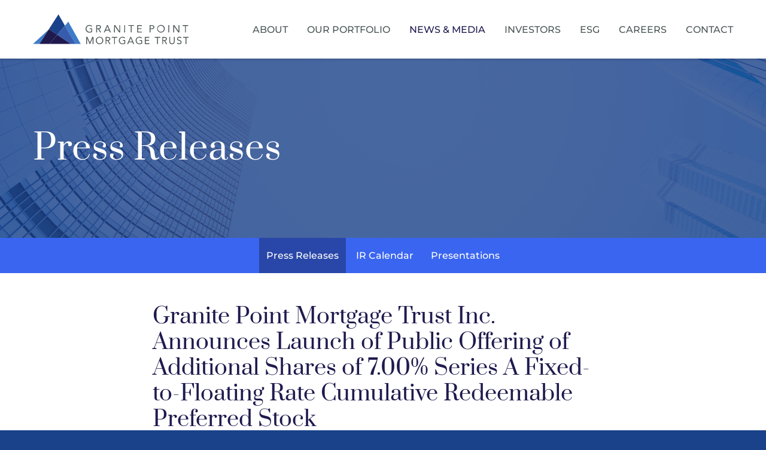

--- FILE ---
content_type: text/html; charset=UTF-8
request_url: https://www.gpmtreit.com/news-media/press-releases/detail/102/granite-point-mortgage-trust-inc-announces-launch-of
body_size: 6101
content:
<!DOCTYPE html>
<html lang="en">
    <head>
        <meta http-equiv="x-ua-compatible" content="ie=edge">
        <meta charset="utf-8">
                        <link rel="alternate" type="application/rss+xml" title="Granite Point Mortgage Trust Inc. - Recent News" href="https://www.gpmtreit.com/news-media/press-releases/rss" />
                
        <title>Granite Point Mortgage Trust Inc. Announces Launch of Public Offering of Additional Shares of 7.00% Series A Fixed-to-Floating Rate Cumulative Redeemable Preferred Stock :: Granite Point Mortgage Trust Inc. (GPMT)</title>
        
        <link rel="canonical" href="https://www.gpmtreit.com/news-media/press-releases/detail/102/granite-point-mortgage-trust-inc-announces-launch-of">
<meta property="og:url" content="https://www.gpmtreit.com/news-media/press-releases/detail/102/granite-point-mortgage-trust-inc-announces-launch-of">


<meta property="og:site_name" content="Granite Point Mortgage Trust Inc.">
<meta property="og:title" content="Granite Point Mortgage Trust Inc. Announces Launch of Public Offering of Additional Shares of 7.00% Series A Fixed-to-Floating Rate Cumulative Redeemable Preferred Stock">
<meta property="og:type" content="website">

<meta property="og:image" content="https://d1io3yog0oux5.cloudfront.net/_53b210d847a0e3f016ec6e928e062f3f/gpmtreit/db/2231/20220/social_image_resized.jpg">
<meta name="twitter:card" content="summary_large_image">

<meta property="og:description" content="
    NEW YORK--(BUSINESS WIRE)--
Granite Point Mortgage Trust Inc. (NYSE: GPMT) (“GPMT,” “Granite Point” or the “Company”) today…...">
<meta name="description" content="
    NEW YORK--(BUSINESS WIRE)--
Granite Point Mortgage Trust Inc. (NYSE: GPMT) (“GPMT,” “Granite Point” or the “Company”) today…...">



<script type="application/ld+json">
	{"@context":"http:\/\/schema.org","@type":"Corporation","name":"Granite Point Mortgage Trust Inc.","address":{"@type":"PostalAddress","streetAddress":"1114 Avenue of the Americas Suite 3020","addressLocality":"New York, NY","postalCode":"10036","addressCountry":""},"legalName":"Granite Point Mortgage Trust Inc.","description":"Granite Point Mortgage Trust Inc. focuses primarily on directly originating, investing in and managing senior floating-rate commercial mortgage loans and other debt and debt-like commercial real estate investments.\r\nWe are a long-term, fundamental value-oriented investor. We construct our investment portfolio on a loan-by-loan basis, emphasizing rigorous credit underwriting, selectivity and diversification, and assess each investment from a fundamental value perspective relative to other opportunities available in the market.","tickerSymbol":": GPMT","url":"https:\/\/www.gpmtreit.com","logo":"https:\/\/d1io3yog0oux5.cloudfront.net\/_53b210d847a0e3f016ec6e928e062f3f\/gpmtreit\/logo.png","image":"https:\/\/d1io3yog0oux5.cloudfront.net\/_53b210d847a0e3f016ec6e928e062f3f\/gpmtreit\/db\/2231\/20220\/social_image_resized.jpg","sameAs":[]}</script>        <meta name="viewport" content="initial-scale=1.0, width=device-width">
        
                <link rel="preconnect" href="https://d1io3yog0oux5.cloudfront.net">
        <link rel="preconnect" href="https://qmod.quotemedia.com">
        
                <link href="https://fonts.googleapis.com/css?family=Montserrat:400,400i,700%7CLora:400,400i,700,700i" rel="stylesheet">
        
                        <link rel="stylesheet" href="https://d1io3yog0oux5.cloudfront.net/_53b210d847a0e3f016ec6e928e062f3f/gpmtreit/files/theme/css/style.css">
                
                <link rel="shortcut icon" href="https://d1io3yog0oux5.cloudfront.net/_53b210d847a0e3f016ec6e928e062f3f/gpmtreit/files/theme/images/favicons/favicon.ico">
        <link rel="apple-touch-icon" sizes="180x180" href="https://d1io3yog0oux5.cloudfront.net/_53b210d847a0e3f016ec6e928e062f3f/gpmtreit/files/theme/images/favicons/apple-touch-icon.png">
        <link rel="icon" type="image/png" href="https://d1io3yog0oux5.cloudfront.net/_53b210d847a0e3f016ec6e928e062f3f/gpmtreit/files/theme/images/favicons/favicon-32x32.png" sizes="32x32">
        <link rel="icon" type="image/png" href="https://d1io3yog0oux5.cloudfront.net/_53b210d847a0e3f016ec6e928e062f3f/gpmtreit/files/theme/images/favicons/favicon-16x16.png" sizes="16x16">
        <link rel="manifest" href="https://d1io3yog0oux5.cloudfront.net/_53b210d847a0e3f016ec6e928e062f3f/gpmtreit/files/theme/images/favicons/manifest.json">
        <link rel="mask-icon" href="https://d1io3yog0oux5.cloudfront.net/_53b210d847a0e3f016ec6e928e062f3f/gpmtreit/files/theme/images/favicons/safari-pinned-tab.svg">
        <meta name="theme-color" content="#ffffff">  
        
        <!-- Global site tag (gtag.js) - Google Analytics -->
        <script async src="https://www.googletagmanager.com/gtag/js?id=G-2XYVJT6BET"></script>
        <script>
        window.dataLayer = window.dataLayer || [];
        function gtag(){dataLayer.push(arguments);}
        gtag('js', new Date());
        gtag('config', 'G-2XYVJT6BET');
        </script>
            </head>
        <body class="pg-102611 page-type-ir-news pg-news-media-press-releases has-sub-nav">
        <div class="general-wrapper">
            <nav id="header" class="affixed" aria-label="Main">
    <div id="skipLinks">
        <a href="#mainContent">Skip to main content</a>
                <a href="#sectionNav">Skip to section navigation</a>
                <a href="#footer">Skip to footer</a>
    </div>
         <div class="container">
        <div class="d-flex justify-content-between">
            <div class="logo">
                <a href="/">
                    <img src="https://d1io3yog0oux5.cloudfront.net/_53b210d847a0e3f016ec6e928e062f3f/gpmtreit/files/theme/images/header-logo.svg"
                        width="261"
                        height="50"
                        alt="Granite Point Mortgage Trust Inc.">
                </a>
            </div>
            <a role="button" class="mobile-nav-trigger" id="showRight" aria-label="Expand main navigation"
                aria-controls="mobile-nav">
                <div class="meat"></div>
                <div class="meat"></div>
                <div class="meat"></div>
            </a>
            <div class="cbp-spmenu cbp-spmenu-vertical cbp-spmenu-right main-nav" id="mobile-nav">
                
<ul class="main-menu">
    <li class="sr-only"><a href="/">Home</a></li>
        <li class="has-children" data-submenu-id="submenu-about">
        <a href="/about" target="_self"
            >About</a>
                <ul id="submenu-about">
                        <li class="">
                <a href="/about" target="_self"
                    >Overview</a>
            </li>
                        <li class="">
                <a href="/about/management-team" target="_self"
                    >Executive Team</a>
            </li>
                        <li class="">
                <a href="/about/board-of-directors" target="_self"
                    >Board of Directors</a>
            </li>
                        <li class="">
                <a href="/about/senior-investment-team" target="_self"
                    >Senior Investment Team</a>
            </li>
                        <li class="">
                <a href="/about/our-history" target="_self"
                    >Our History</a>
            </li>
                    </ul>
            </li>
        <li class="" data-submenu-id="submenu-our-portfolio">
        <a href="/our-portfolio" target="_self"
            >Our Portfolio</a>
            </li>
        <li class="has-children active" data-submenu-id="submenu-news-media">
        <a href="/news-media" target="_self"
            >News &amp; Media</a>
                <ul id="submenu-news-media">
                        <li class="active active-landing">
                <a href="/news-media/press-releases" target="_self"
                    >Press Releases</a>
            </li>
                        <li class="">
                <a href="/news-media/ir-calendar" target="_self"
                    >IR Calendar</a>
            </li>
                        <li class="">
                <a href="/news-media/presentations" target="_self"
                    >Presentations</a>
            </li>
                    </ul>
            </li>
        <li class="has-children" data-submenu-id="submenu-investors">
        <a href="/investors" target="_self"
            >Investors</a>
                <ul id="submenu-investors">
                        <li class="">
                <a href="/investors" target="_self"
                    >Overview</a>
            </li>
                        <li class="has-children">
                <a href="/investors/news-events" target="_self"
                    >News &amp; Events</a>
            </li>
                        <li class="has-children">
                <a href="/investors/company-information" target="_self"
                    >Company Info</a>
            </li>
                        <li class="has-children">
                <a href="/investors/financial-information" target="_self"
                    >Financial Info</a>
            </li>
                        <li class="has-children">
                <a href="/investors/stock-data" target="_self"
                    >Stock Data</a>
            </li>
                        <li class="has-children">
                <a href="/investors/sec-filings" target="_self"
                    >SEC Filings</a>
            </li>
                        <li class="has-children">
                <a href="/investors/corporate-governance" target="_self"
                    >Corporate Governance</a>
            </li>
                    </ul>
            </li>
        <li class="has-children" data-submenu-id="submenu-esg">
        <a href="/esg" target="_self"
            >ESG</a>
                <ul id="submenu-esg">
                        <li class="">
                <a href="/esg" target="_self"
                    >Overview</a>
            </li>
                        <li class="">
                <a href="/esg/environmental" target="_self"
                    >Environmental</a>
            </li>
                        <li class="">
                <a href="/esg/social" target="_self"
                    >Social</a>
            </li>
                        <li class="">
                <a href="/esg/governance" target="_self"
                    >Governance</a>
            </li>
                        <li class="">
                <a href="/esg/sasb-standards-disclosure" target="_self"
                    >SASB</a>
            </li>
                    </ul>
            </li>
        <li class="" data-submenu-id="submenu-careers">
        <a href="/careers" target="_self"
            >Careers</a>
            </li>
        <li class=" last-item" data-submenu-id="submenu-contact">
        <a href="/contact" target="_self"
            >Contact</a>
            </li>
        </ul>            </div>
        </div>
    </div>
</nav>

            <header class="page-banner overlay" style="background: url(https://d1io3yog0oux5.cloudfront.net/_53b210d847a0e3f016ec6e928e062f3f/gpmtreit/files/theme/images/pagebanner-default.jpg);background-position: 50% 50%;background-repeat: no-repeat;background-size: cover;background-color: #333;">
    	<div class="container">
	    <div class="row">
	        <div class="col-lg-7">
	            <div class="text">
                    <h1>Press Releases</h1>
                                            	    </div>
    	    </div>
        </div>
    </div>
    </header>            <nav id="sectionNav" class="sub-navigation-wrapper" aria-label="News &amp; Media Section">
    <div class="sub-navigation affixed">
    	<div class="container">
            <a class="visible-xs visible-sm mobile-sub-nav-trigger collapsed" data-toggle="collapse" data-target="#sub-navigation">
                <div class="trigger-container">
            		<div class="meat"></div>
              		<div class="meat"></div>
              		<div class="meat"></div>
              	</div>
            	News &amp; Media            </a>
            <div class="collapse sb-nav clearfix"  id="sub-navigation">
                <h3>News &amp; Media</h3>
                <ul>
                                        <li class="active active-landing">
                        <a href="/news-media/press-releases"
                            target="_self"
                                                    >Press Releases</a>
                                            </li>
                	                    <li class="">
                        <a href="/news-media/ir-calendar"
                            target="_self"
                                                    >IR Calendar</a>
                                            </li>
                	                    <li class="">
                        <a href="/news-media/presentations"
                            target="_self"
                                                    >Presentations</a>
                                            </li>
                	                </ul>
            </div>
        </div>
    </div>
</nav>                
            <div class="container">
                <div class="row justify-content-center">
                    <div class="col-lg-8">
                                                <main id="mainContent" class="main-content">
                                <article class="full-news-article">
        <h1 class="article-heading">Granite Point Mortgage Trust Inc. Announces Launch of Public Offering of Additional Shares of 7.00% Series A Fixed-to-Floating Rate Cumulative Redeemable Preferred Stock</h1>
        <div class="related-documents-line hidden-print row justify-content-between align-items-center">  
            <time datetime="2022-01-18T08:55:00" class="date">
                January 18, 2022 8:55am EST            </time>
            <a href="https://d1io3yog0oux5.cloudfront.net/_53b210d847a0e3f016ec6e928e062f3f/gpmtreit/news/2022-01-18_Granite_Point_Mortgage_Trust_Inc_Announces_Launch__102.pdf" class="link" title="PDF: Granite Point Mortgage Trust Inc. Announces Launch of Public Offering of Additional Shares of 7.00% Series A Fixed-to-Floating Rate Cumulative Redeemable Preferred Stock" target="_blank" rel="noopener">
                <span class="eqicon-PDF"></span>Download as PDF
            </a>
        </div>
        
        
    	
<p>    NEW YORK--(BUSINESS WIRE)--
<b>Granite Point Mortgage Trust Inc.</b> (NYSE: GPMT) (“GPMT,” “Granite Point” or the “Company”) today announced the launch of an underwritten public offering of additional shares of its 7.00% Series A Fixed-to-Floating Rate Cumulative Redeemable Preferred Stock (the “Series A Preferred Stock”) with a $25.00 per share liquidation preference. The additional shares of Series A Preferred Stock constitute an additional issuance of shares of Series A Preferred Stock, with 4,596,500 shares of Series A Preferred Stock previously issued (the “Outstanding Series A Preferred Stock”). The Series A Preferred Stock will be treated as a single series with and have the same terms as the Outstanding Series A Preferred Stock. The Outstanding Series A Preferred Stock is, and the Series A Preferred Stock sold in the offering will be, listed on the New York Stock Exchange under the ticker symbol “GPMT PrA.”
</p>
<p>
The Company intends to use the net proceeds from the offering for general corporate purposes, including, but not limited to, loan originations, repayment of indebtedness, working capital, capital expenditures, investments and acquisitions.
</p>
<p>
Raymond James &amp; Associates, Inc. is acting as sole book-running manager for the offering.
</p>
<p>
The Series A Preferred Stock will be offered pursuant to the Company’s automatic shelf registration statement previously filed with the Securities and Exchange Commission on August 11, 2021 (Commission File No. 333-258719). The offering may be made only by means of a prospectus supplement and accompanying prospectus, copies of which, when available, may be obtained by contacting Raymond James &amp; Associates, Inc., Attention: Syndicate, 880 Carillon Parkway St. Petersburg, FL 33716, by telephone at (800) 248-8863, or by email at <a rel="nofollow" href="mailto:prospectus@raymondjames.com" shape="rect">prospectus@raymondjames.com</a>.
</p>
<p>
This press release shall not constitute an offer to sell, or a solicitation of an offer to buy, these or any other securities, nor shall there be any sale of the Company’s securities in any state or jurisdiction in which such an offer, solicitation or sale would be unlawful prior to registration or qualification under the securities laws of any such state or jurisdiction.
</p>
<p>
<b>About Granite Point Mortgage Trust Inc.</b>
</p>
<p>
Granite Point Mortgage Trust Inc. is a Maryland corporation focused on directly originating, investing in and managing senior floating-rate commercial mortgage loans and other debt and debt-like commercial real estate investments. Granite Point is headquartered in New York, NY.
</p>
<p>
<b>Forward-Looking Statements</b>
</p>
<p>
This release may include statements and information that constitute “forward-looking statements” within the meaning of Section 27A of the Securities Act and Section 21E of the Securities Exchange Act of 1934, as amended, and we intend such forward-looking statements to be covered by the safe harbor provisions therein and are included in this statement for purposes of invoking these safe harbor provisions. Forward-looking statements include statements with respect to our beliefs, plans, objectives, goals, targets, expectations, anticipations, assumptions, estimates, intentions and future performance. The forward-looking statements made in this release include, but may not be limited to, expectations regarding the closing of and use of proceeds from the offering.
</p>
<p>
Forward-looking statements involve numerous risks and uncertainties. Our actual results may differ from our beliefs, expectations, estimates and projections and, consequently, you should not rely on these forward-looking statements as predictions of future events. Forward-looking statements are not historical in nature and can be identified by words such as “anticipate,” “estimate,” “will,” “should,” “expect,” “target,” “believe,” “outlook,” “potential,” “continue,” “intend,” “seek,” “plan,” “goals,” “future,” “likely,” “may” and similar expressions or their negative forms, or by references to strategy, plans or intentions. These forward-looking statements are subject to risks and uncertainties, including, among other things, those described in our Annual Report on Form 10-K for the year ended December 31, 2020, and any subsequent Form 10-Q and Form 8-K filings made with the SEC, under the caption “Risk Factors.” These risks may also be further heightened by the continued and evolving impact of the COVID-19 pandemic. Forward-looking statements speak only as of the date they are made, and we undertake no obligation to update or revise any such forward-looking statements, whether as a result of new information, future events or otherwise, except as required by law.
</p>
<p>
<b>Additional Information</b>
</p>
<p>
Securityholders of Granite Point and other interested persons may find additional information regarding the Company at the Securities and Exchange Commission’s Internet site at <a rel="nofollow" href="http://www.sec.gov" shape="rect">www.sec.gov</a> or by directing requests to: Granite Point Mortgage Trust Inc., 3 Bryant Park, 24<sup>th</sup> floor, New York, NY 10036, telephone (212) 364-5500.
</p>
<p><span class="bwct31415"></span></p>
<p id="mmgallerylink"><span id="mmgallerylink-phrase">View source version on businesswire.com: </span><span id="mmgallerylink-link"><a href="https://www.businesswire.com/news/home/20220118005724/en/" rel="nofollow">https://www.businesswire.com/news/home/20220118005724/en/</a></span></p>
<p>
Investors: Marcin Urbaszek, Chief Financial Officer, Granite Point Mortgage Trust Inc., (212) 364-5500, <a rel="nofollow" href="mailto:investors@gpmtreit.com" shape="rect">investors@gpmtreit.com</a>.
</p>
<p>Source: Granite Point Mortgage Trust Inc.</p>
    	<p class="spr-ir-news-article-date">Released January 18, 2022</p>
    </article>
            <style>
            .bwalignc { text-align: center; list-style-position: inside }        </style>
                                                        </main>
                    </div>    
                </div>
            </div><!-- //container-->
            <footer id="footer" >
    <div class="footer-main">
        <div class="container">
            <div class="row justify-content-between align-content-center">
                <div class="col-lg-6">
                    <div class="flex-row">
                                                <ul class="nav justify-content-center social-links">
                                                        <li>
                                <a href="https://www.linkedin.com/company/granite-point-mortgage-trust-inc/" target="_blank" rel="nofollow noopener">
                                    <span class="sr-only">LinkedIn</span>
                                                                        <img src="https://d1io3yog0oux5.cloudfront.net/_53b210d847a0e3f016ec6e928e062f3f/gpmtreit/db/2233/21093/icon/linkedin.svg" alt="LinkedIn icon">
                                                                    </a>
                            </li>
                                                    </ul>
                                                <div class="copyright align-items-center">
                            &copy;<time datetime="2026">2026</time>
                            &nbsp;<a href="/">Granite Point Mortgage Trust Inc.</a>                            &nbsp;All Rights Reserved.
                        </div>
                    </div>
                </div>
                <div class="col-lg-6">
                    <div class="footer-links">
                        <a href="/privacy-policy">Privacy Policy</a>
<a href="/disclaimer">Disclaimer</a>
<a href="/sitemap">Sitemap</a>
                                            </div>
                </div>
            </div>
        </div>
    </div>
    </footer>
<script id="companyVars" type="application/json">
{
    "asset_url": "https:\/\/d1io3yog0oux5.cloudfront.net\/_53b210d847a0e3f016ec6e928e062f3f\/gpmtreit",
    "website_base_url": "https:\/\/www.gpmtreit.com",
    "ir_base_url": "\/investors",
    "hCaptchaSiteKey": "778a5748-d323-4b73-a06c-9625642de8bc",
    "isQmod": false}
</script>


<script src="https://d1io3yog0oux5.cloudfront.net/_53b210d847a0e3f016ec6e928e062f3f/gpmtreit/files/theme/js/_js/all.js"></script>

<script src="https://d1io3yog0oux5.cloudfront.net/_53b210d847a0e3f016ec6e928e062f3f/gpmtreit/files/theme/js/aside/_js/browser-check.min.js" async></script>
        </div><!-- //general-wrapper-->
    </body>
</html>


--- FILE ---
content_type: image/svg+xml
request_url: https://d1io3yog0oux5.cloudfront.net/_53b210d847a0e3f016ec6e928e062f3f/gpmtreit/files/theme/images/header-logo.svg
body_size: 5656
content:
<svg width="261" height="50" viewBox="0 0 261 50" fill="none" xmlns="http://www.w3.org/2000/svg">
<g clip-path="url(#clip0_3685_1657)">
<path d="M0 49.6056H27.579H10.8879L26.414 25.3691L0 49.6056Z" fill="#3D7CC9"/>
<path d="M42.6682 0L26.4125 25.3688L27.0114 24.8244L40.6757 34.1444L53.5778 18.9123L42.6682 0Z" fill="#1A428A"/>
<path d="M27.0138 24.8242L26.4149 25.3686L10.8888 49.6051H27.5799L40.6781 34.1443L27.0138 24.8242Z" fill="#1F1A4E"/>
<path d="M59.1322 12.3574L53.5794 18.9119L71.294 49.6049H63.3241H27.5791H79.8954L59.1322 12.3574Z" fill="#3D7CC9"/>
<path d="M53.5784 18.9121L40.6762 34.1443L63.323 49.6051H71.293L53.5784 18.9121Z" fill="#385CAD"/>
<path d="M40.6772 34.1445L27.5791 49.6053H63.3241L40.6772 34.1445Z" fill="#1F1A4E"/>
<path d="M259.611 18.0738H250.149V19.413H254.156V30.2247H255.593V19.413H259.611V18.0738ZM234.449 30.2247H235.886V20.186L242.931 30.2791H244.749V18.0738H243.312V28.1668L236.278 18.0738H234.46L234.449 30.2247ZM226.316 30.2247H227.753V18.0738H226.316V30.2247ZM213.991 29.1359C212.988 29.1793 211.994 28.9217 211.139 28.396C210.284 27.8704 209.605 27.1008 209.191 26.1863C208.777 25.2719 208.645 24.2543 208.814 23.2646C208.983 22.275 209.444 21.3585 210.138 20.633C210.832 19.9076 211.727 19.4064 212.709 19.194C213.69 18.9816 214.712 19.0677 215.644 19.4412C216.576 19.8147 217.375 20.4585 217.938 21.2897C218.501 22.121 218.802 23.1017 218.803 24.1057C218.836 24.7565 218.735 25.4071 218.508 26.0177C218.28 26.6284 217.93 27.1862 217.48 27.657C217.029 28.1279 216.488 28.5019 215.888 28.7562C215.288 29.0104 214.642 29.1396 213.991 29.1359ZM213.991 30.4751C215.252 30.4815 216.486 30.1135 217.538 29.4176C218.59 28.7216 219.411 27.7291 219.898 26.5658C220.385 25.4026 220.516 24.1209 220.274 22.8832C220.032 21.6455 219.428 20.5075 218.539 19.6135C217.649 18.7194 216.514 18.1096 215.278 17.8611C214.041 17.6127 212.759 17.7369 211.593 18.218C210.428 18.6991 209.431 19.5155 208.73 20.5636C208.028 21.6118 207.654 22.8445 207.654 24.1057C207.625 24.9471 207.769 25.7854 208.077 26.5689C208.385 27.3525 208.85 28.0646 209.444 28.6615C210.038 29.2583 210.748 29.7271 211.529 30.039C212.311 30.351 213.149 30.4994 213.991 30.4751ZM196.428 19.3694H198.867C200.304 19.3694 201.306 20.0227 201.306 21.3837C201.306 22.7447 200.304 23.3979 198.867 23.3979H196.428V19.3694ZM194.98 30.1811H196.428V24.7372H198.867C200.588 24.7372 202.841 24.0403 202.841 21.3728C202.841 18.7053 200.827 18.0302 198.584 18.0302H194.98V30.1811ZM174.293 30.1811H182.241V28.8963H175.709V24.5412H181.479V23.202H175.709V19.3912H181.893V18.052H174.271L174.293 30.1811ZM168.926 18.0302H159.464V19.3694H163.471V30.1811H164.919V19.3694H168.926V18.0302ZM152.594 30.1811H154.031V18.0738H152.735L152.594 30.1811ZM135.576 30.1811H137.013V20.186L144.047 30.2791H145.865V18.0738H144.428V28.1668L137.492 18.0738H135.674L135.576 30.1811ZM126.866 25.8259H121.923L124.438 19.8594L126.866 25.8259ZM118.482 30.1811H120.104L121.356 27.1869H127.421L128.651 30.1811H130.328L125.178 18.0302H123.817L118.482 30.1811ZM107.159 19.3694H109.195C110.61 19.3694 112.134 19.6307 112.134 21.3837C112.134 23.398 110.055 23.3979 108.454 23.3979H107.159V19.3694ZM105.721 30.1811H107.159V24.7372H109.02L112.287 30.1811H114.051L110.599 24.6065C111.433 24.5697 112.219 24.2065 112.787 23.5954C113.355 22.9844 113.66 22.1743 113.637 21.3401C113.637 18.3242 111.143 17.9867 108.792 17.9867H105.678L105.721 30.1811ZM99.0797 23.4524H94.8443V24.7916H97.6425V28.4935C96.7006 28.9444 95.6709 29.1824 94.6266 29.1903C93.966 29.1996 93.31 29.0787 92.6962 28.8345C92.0823 28.5903 91.5226 28.2276 91.0489 27.767C90.5753 27.3065 90.1969 26.7572 89.9356 26.1505C89.6742 25.5437 89.5349 24.8914 89.5256 24.2309C89.5163 23.5703 89.6372 22.9144 89.8814 22.3005C90.1256 21.6867 90.4883 21.1269 90.9488 20.6532C91.4094 20.1796 91.9587 19.8013 92.5654 19.5399C93.1722 19.2785 93.8244 19.1392 94.485 19.1299C95.0952 19.1308 95.6989 19.2547 96.2601 19.4941C96.8213 19.7336 97.3285 20.0837 97.7514 20.5235L98.8402 19.4348C98.2734 18.8908 97.6016 18.4682 96.8658 18.193C96.1301 17.9178 95.3459 17.7957 94.5612 17.8342C93.7063 17.7969 92.8528 17.9351 92.0534 18.2406C91.254 18.546 90.5257 19.0121 89.9135 19.61C89.3013 20.2079 88.8181 20.925 88.4939 21.717C88.1697 22.5089 88.0113 23.359 88.0285 24.2145C87.9962 25.0732 88.1445 25.929 88.4638 26.7267C88.783 27.5244 89.2661 28.2463 89.8818 28.8456C90.4975 29.4449 91.2322 29.9083 92.0382 30.2058C92.8443 30.5034 93.7038 30.6285 94.5612 30.5731C96.1426 30.6022 97.7053 30.2275 99.1015 29.4843L99.0797 23.4524Z" fill="#4D5858"/>
<path d="M89.0753 37.8457H91.1549L95.1725 47.1222L99.2119 37.8457H101.259V49.67H99.8543V39.7837L95.6081 49.7026H94.7479L90.5125 39.7837V49.7026H89.1189L89.0753 37.8457Z" fill="#4D5858"/>
<path d="M111.36 49.975C110.51 49.9868 109.666 49.8276 108.878 49.5068C108.138 49.2155 107.467 48.7752 106.905 48.2133C106.343 47.6514 105.903 46.9798 105.611 46.2404C105.002 44.6416 105.002 42.8744 105.611 41.2755C105.904 40.5396 106.341 39.8696 106.896 39.3048C107.458 38.7487 108.124 38.3084 108.856 38.0092C110.452 37.385 112.225 37.385 113.821 38.0092C114.551 38.3058 115.214 38.7465 115.77 39.3048C116.329 39.8665 116.766 40.5374 117.055 41.2755C117.679 42.8716 117.679 44.6443 117.055 46.2404C116.762 46.9791 116.322 47.6501 115.76 48.2119C115.198 48.7737 114.527 49.2144 113.788 49.5068C113.017 49.8205 112.192 49.9796 111.36 49.975ZM111.36 48.6684C112.012 48.6792 112.658 48.5492 113.255 48.2873C113.82 48.0339 114.325 47.6627 114.736 47.1985C115.153 46.7467 115.478 46.2179 115.694 45.6416C116.158 44.4063 116.158 43.0443 115.694 41.809C115.476 41.234 115.151 40.7056 114.736 40.2521C114.321 39.792 113.817 39.4215 113.255 39.1633C112.656 38.9068 112.011 38.7771 111.36 38.7822C110.709 38.7748 110.063 38.9047 109.466 39.1633C108.903 39.4215 108.399 39.792 107.985 40.2521C107.566 40.7051 107.238 41.2335 107.016 41.809C106.566 43.0469 106.566 44.4037 107.016 45.6416C107.235 46.2185 107.564 46.7473 107.985 47.1985C108.396 47.6627 108.9 48.0339 109.466 48.2873C110.062 48.5512 110.709 48.6812 111.36 48.6684Z" fill="#4D5858"/>
<path d="M121.475 37.8457H124.502C125.069 37.8458 125.636 37.8785 126.2 37.9437C126.723 37.997 127.232 38.1445 127.703 38.3792C128.151 38.5959 128.529 38.9358 128.792 39.3591C129.1 39.8859 129.248 40.4915 129.216 41.1012C129.234 41.4872 129.173 41.8727 129.036 42.2341C128.9 42.5955 128.69 42.9251 128.421 43.2025C127.832 43.7795 127.064 44.1401 126.244 44.226L129.597 49.67H127.877L124.676 44.3567H122.869V49.67H121.464L121.475 37.8457ZM122.879 43.061H124.132H125.34C125.733 43.0431 126.122 42.9698 126.494 42.8432C126.83 42.7295 127.13 42.5307 127.365 42.2662C127.601 41.9538 127.721 41.5686 127.703 41.1774C127.723 40.8189 127.636 40.4626 127.452 40.1539C127.29 39.904 127.065 39.7013 126.799 39.566C126.509 39.4204 126.196 39.3282 125.874 39.2938C125.534 39.25 125.192 39.2282 124.85 39.2285H122.879V43.061Z" fill="#4D5858"/>
<path d="M140.976 39.1522H137.067V49.67H135.663V39.1522H131.754V37.8457H140.976V39.1522Z" fill="#4D5858"/>
<path d="M154.347 48.8753C153.664 49.2541 152.931 49.5362 152.17 49.7136C151.42 49.8876 150.653 49.9753 149.883 49.9749C149.018 49.9831 148.158 49.8317 147.346 49.5285C146.605 49.24 145.927 48.807 145.354 48.2546C144.782 47.7078 144.329 47.0478 144.026 46.3166C143.703 45.5105 143.543 44.6481 143.558 43.7797C143.545 42.9059 143.712 42.0389 144.047 41.232C144.365 40.4911 144.832 39.8239 145.419 39.2721C146.005 38.7307 146.689 38.3057 147.434 38.02C148.228 37.7108 149.074 37.5556 149.927 37.5627C150.692 37.5616 151.452 37.6791 152.181 37.9111C152.908 38.1594 153.568 38.5731 154.108 39.1197L153.019 40.2085C152.61 39.7738 152.113 39.4322 151.56 39.2068C150.388 38.7276 149.074 38.7276 147.902 39.2068C147.335 39.4405 146.821 39.7847 146.388 40.2194C145.955 40.6672 145.615 41.1964 145.387 41.7763C144.907 43.0427 144.907 44.4405 145.387 45.7069C145.615 46.2868 145.955 46.816 146.388 47.2638C146.823 47.73 147.349 48.1008 147.934 48.3526C148.57 48.5959 149.246 48.7178 149.927 48.7119C150.433 48.7107 150.937 48.6523 151.429 48.5377C151.93 48.4355 152.414 48.2632 152.867 48.026V44.3568H150.145V43.0502H154.271L154.347 48.8753Z" fill="#4D5858"/>
<path d="M162.786 37.8457H164.114L169.145 49.67H167.5L166.303 46.7629H160.358L159.139 49.67H157.549L162.786 37.8457ZM163.428 39.6531L160.968 45.4672H165.802L163.428 39.6531Z" fill="#4D5858"/>
<path d="M182.427 48.8756C181.744 49.2544 181.011 49.5365 180.25 49.7139C179.5 49.8879 178.733 49.9756 177.963 49.9752C177.097 49.9834 176.237 49.832 175.426 49.5288C174.683 49.243 174.005 48.8097 173.434 48.2549C172.863 47.7007 172.414 47.0331 172.116 46.2951C171.793 45.489 171.634 44.6266 171.648 43.7582C171.636 42.8844 171.803 42.0174 172.138 41.2105C172.451 40.4701 172.915 39.8028 173.499 39.2506C174.089 38.7091 174.776 38.2842 175.524 37.9985C176.319 37.6893 177.165 37.5341 178.018 37.5413C178.779 37.5409 179.535 37.6584 180.26 37.8897C180.991 38.1379 181.654 38.5515 182.199 39.0982L181.11 40.187C180.701 39.7523 180.203 39.4107 179.651 39.1853C179.09 38.9581 178.492 38.8399 177.887 38.8369C177.237 38.828 176.592 38.9541 175.992 39.2071C175.426 39.4408 174.911 39.785 174.479 40.2197C174.046 40.6675 173.705 41.1967 173.477 41.7766C172.998 43.043 172.998 44.4408 173.477 45.7072C173.705 46.2871 174.046 46.8163 174.479 47.2641C174.913 47.7303 175.44 48.1011 176.025 48.3529C176.66 48.599 177.337 48.721 178.018 48.7122C178.523 48.711 179.027 48.6526 179.52 48.538C180.021 48.4357 180.505 48.2635 180.957 48.0263V44.3571H178.235V43.0505H182.362L182.427 48.8756Z" fill="#4D5858"/>
<path d="M187.021 37.8457H194.458V39.1522H188.426V42.8541H194.109V44.1389H188.48V48.3525H194.817V49.6482H187.076L187.021 37.8457Z" fill="#4D5858"/>
<path d="M212.825 39.1522H208.916V49.67H207.511V39.1522H203.602V37.8457H212.825V39.1522Z" fill="#4D5858"/>
<path d="M216.135 37.8457H219.151C219.719 37.8458 220.286 37.8785 220.849 37.9437C221.376 37.9978 221.888 38.1453 222.363 38.3792C222.813 38.5943 223.191 38.9346 223.452 39.3591C223.76 39.8859 223.908 40.4915 223.876 41.1012C223.894 41.4862 223.833 41.8707 223.699 42.2318C223.564 42.5929 223.358 42.9231 223.092 43.2025C222.5 43.7753 221.734 44.1352 220.915 44.226L224.279 49.67H222.548L219.347 44.3567H217.54V49.67H216.135V37.8457ZM217.54 43.061H218.792H220C220.393 43.0431 220.782 42.9698 221.154 42.8432C221.49 42.7295 221.79 42.5307 222.025 42.2662C222.265 41.9553 222.389 41.5699 222.374 41.1774C222.389 40.8194 222.302 40.4645 222.123 40.1539C221.954 39.9061 221.726 39.7041 221.459 39.566C221.173 39.4219 220.863 39.3297 220.545 39.2938C220.202 39.2503 219.856 39.2285 219.51 39.2285H217.54V43.061Z" fill="#4D5858"/>
<path d="M236.878 45.1624C236.883 45.7838 236.803 46.403 236.639 47.0024C236.486 47.5572 236.223 48.0756 235.866 48.5267C235.503 48.999 235.027 49.3732 234.483 49.6155C233.153 50.1386 231.675 50.1386 230.346 49.6155C229.803 49.3705 229.328 48.9968 228.963 48.5267C228.605 48.0775 228.345 47.5583 228.201 47.0024C228.033 46.4035 227.949 45.7843 227.95 45.1624V37.8457H229.355V44.9664C229.355 45.4315 229.406 45.8951 229.507 46.3491C229.6 46.7722 229.769 47.1745 230.008 47.5359C230.247 47.8852 230.568 48.1696 230.944 48.3634C231.408 48.5648 231.909 48.6687 232.414 48.6687C232.92 48.6687 233.42 48.5648 233.884 48.3634C234.262 48.1723 234.584 47.8874 234.821 47.5359C235.065 47.1775 235.235 46.7741 235.321 46.3491C235.422 45.8951 235.473 45.4315 235.474 44.9664V37.8457H236.878V45.1624Z" fill="#4D5858"/>
<path d="M247.034 39.9373C246.817 39.5696 246.49 39.28 246.098 39.1098C245.715 38.9371 245.299 38.848 244.879 38.8485C244.57 38.8449 244.262 38.8853 243.964 38.9683C243.675 39.0397 243.399 39.1573 243.147 39.3167C242.908 39.4736 242.709 39.6866 242.57 39.9373C242.422 40.2111 242.347 40.5187 242.353 40.8301C242.348 41.0759 242.392 41.3203 242.483 41.5487C242.573 41.7649 242.716 41.9557 242.897 42.104C243.122 42.3027 243.38 42.461 243.659 42.5721C244.046 42.7402 244.442 42.8856 244.846 43.0077C245.303 43.1492 245.75 43.3125 246.174 43.4758C246.583 43.6311 246.968 43.8437 247.318 44.1073C247.647 44.3686 247.915 44.6995 248.101 45.0764C248.306 45.5491 248.405 46.0603 248.394 46.5751C248.383 47.09 248.261 47.5963 248.036 48.0597C247.818 48.4905 247.501 48.8637 247.111 49.1484C246.71 49.4382 246.26 49.6523 245.782 49.7799C245.275 49.9209 244.751 49.9905 244.225 49.9868C243.879 49.9844 243.533 49.9553 243.191 49.8997C242.853 49.835 242.521 49.7403 242.2 49.6166C241.882 49.4886 241.582 49.3203 241.307 49.1158C241.025 48.9059 240.782 48.6479 240.589 48.3536L241.786 47.3628C242.045 47.7926 242.423 48.1371 242.875 48.3536C243.632 48.6994 244.49 48.7499 245.281 48.4952C245.577 48.4116 245.857 48.2791 246.109 48.1032C246.351 47.9334 246.555 47.7145 246.708 47.4608C246.862 47.1927 246.941 46.8881 246.936 46.5789C246.952 46.2715 246.892 45.965 246.762 45.6861C246.623 45.4412 246.425 45.2352 246.185 45.0872C245.882 44.8984 245.557 44.7484 245.216 44.6409C244.835 44.4993 244.378 44.3469 243.844 44.1727C243.447 44.0402 243.058 43.8839 242.679 43.7045C242.337 43.5489 242.024 43.3352 241.754 43.073C241.489 42.8158 241.278 42.5086 241.133 42.1693C240.971 41.7684 240.894 41.3385 240.905 40.9063C240.892 40.4133 240.999 39.9246 241.215 39.4812C241.431 39.0379 241.75 38.6529 242.146 38.3585C242.533 38.07 242.968 37.8525 243.431 37.7162C243.918 37.5716 244.424 37.4982 244.933 37.4984C245.557 37.4912 246.177 37.5983 246.762 37.8141C247.344 38.038 247.856 38.414 248.243 38.9029L247.034 39.9373Z" fill="#4D5858"/>
<path d="M260.307 39.1522H256.398V49.67H254.993V39.1522H251.085V37.8457H260.307V39.1522Z" fill="#4D5858"/>
</g>
<defs>
<clipPath id="clip0_3685_1657">
<rect width="260.308" height="49.9754" fill="white"/>
</clipPath>
</defs>
</svg>
